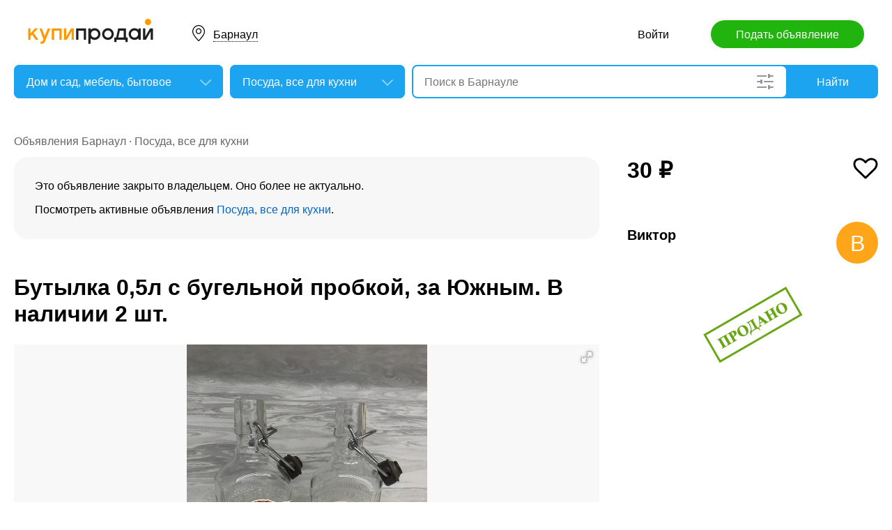

--- FILE ---
content_type: text/html; charset=utf-8
request_url: https://barnaul.kupiprodai.ru/vashdom/barnaul_posuda_butylka_05l_s_bugelnoy_probkoy_za_yuzhnym_v_nalichii_8_shtuk_7366734
body_size: 6733
content:
<!DOCTYPE html>
<html lang="ru">
<head>
	<meta http-equiv="Content-Type" content="text/html; charset=utf-8">
	<title>Бутылка 0,5л с бугельной пробкой, за Южным. В наличии 2 шт. в Барнауле</title>
	<meta name="description" content='Бутылка 0,5л с бугельной пробкой, за Южным.
В наличии 2 шт.
Стоимость одной 30₽.
Без торга.
Самовывоз. Цена: 30 руб. в Барнауле.'>
	<meta name="keywords" content='Бутылка 0,5л с бугельной пробкой, за Южным. В наличии 2 шт., Посуда, все для кухни, Барнаул'>
	<meta property="og:title" content="Бутылка 0,5л с бугельной пробкой, за Южным. В наличии 2 шт.">
	<meta property="og:type" content="website">
	<meta property="og:url" content="https://barnaul.kupiprodai.ru/vashdom/barnaul_posuda_butylka_05l_s_bugelnoy_probkoy_za_yuzhnym_v_nalichii_2_sht_7366734">
	<meta property="og:site_name" content="KupiProdai">
	<meta property="og:description" content="Бутылка 0,5л с бугельной пробкой, за Южным. В наличии 2 шт. Стоимость одной 30₽. Без торга. Самовывоз.">
			<meta property="og:image" content="https://img01.kupiprodai.ru/112022/1668243968873.jpeg">
																																																											<link rel="preconnect" href="//mc.yandex.ru">
	<link rel="stylesheet" href="https://kupiprodai.ru/styles/style_new.css?20012026" type="text/css">
	<link rel="stylesheet" href="https://kupiprodai.ru/styles/fotorama.css?20012026" type="text/css">
	<link rel="stylesheet" href="https://kupiprodai.ru/styles/jquery.modal.css?20012026" type="text/css">
	<link rel="stylesheet" href="https://kupiprodai.ru/styles/jquery-ui.min.css" type="text/css">
	<link rel="icon" href="https://barnaul.kupiprodai.ru/favicon-120x120.png" sizes="120x120" type="image/png">
	<link rel="icon" href="https://barnaul.kupiprodai.ru/favicon-32x32.png" sizes="32x32" type="image/png">
	<link rel="shortcut icon" href="https://barnaul.kupiprodai.ru/favicon.ico" type="image/x-icon">
	<link rel="yandex-tableau-widget" href="https://barnaul.kupiprodai.ru/yandex-tableau-manifest.json">
		<script src="https://kupiprodai.ru/js/jquery-1.8.2.min.js"></script>
	<script src="https://kupiprodai.ru/js/jquery-ui.min.js"></script>
	<script src="https://kupiprodai.ru/js/fotorama.js?20012026"></script>
	<script src="https://kupiprodai.ru/js/params_data.js?20012026"></script>
	<script src="https://kupiprodai.ru/js/params_core.js?20012026"></script>
		<script src="https://kupiprodai.ru/js/jquery.scrollTo.min.js?20012026"></script>
	<script src="https://kupiprodai.ru/js/jquery.ifixpng.js?20012026"></script>
	<script async src="https://kupiprodai.ru/js/favorite.js?20012026"></script>
	<script async src="https://kupiprodai.ru/js/jquery.cookie.js?20012026"></script>
	<script async src="https://kupiprodai.ru/js/shareSocial.js?20012026"></script>
	<script src="https://kupiprodai.ru/js/jquery.webui-popover.js?20012026"></script>
	<script src="https://kupiprodai.ru/js/similar_msgs.js?20012026"></script>
</head>
<body>
	<script>
	is_no_change_params = true;
	$(function() {
		vip_site = "https://vip.kupiprodai.ru";
		site = "https://kupiprodai.ru";
		favorite_image_on = "https://kupiprodai.ru/images/pc/heart_on.svg";
		favorite_image_off = "https://kupiprodai.ru/images/pc/heart_off.svg";
		img_add_like = "https://kupiprodai.ru/images/flag_off.svg";
		img_remove_like = "https://kupiprodai.ru/images/flag_on.svg";
		like_help_link = "https://kupiprodai.ru/more/free/likehelp/";
		add_like_text = "Разместить здесь";
		remove_like_text = "Размещено";
		razdely = 27;
		autoopened = razdely == 9 ? true: false;
		is_msg_info = true;
		scrolltomap = true;
		coords = [53.348053,83.779877];
		var rating;
		bbs_id = 7366734;
		var back_cit = -1;
		var back_edit = 0;
		if (back_cit >= 0) $("[cit = "+back_cit+"][edit = "+back_edit+"]").first().click();
					$("#bbslike").html("<img alt='' src='"+img_add_like+"'>");
			$("#bbslike_text").html(add_like_text);
				$.ajaxSetup({
			xhrFields: {
				withCredentials: true
			}
		});
		$( ".spam_msg" ).click(function() {
			bbs_id = $(this).attr('data-bbs_id');
			$.getScripts(['https://kupiprodai.ru/js/jquery.modal.min.js']).done(function () {
				$.get("/spam.php?action=getform", { 'form': 'spam_msg_form'},
					function(ret){
						if (ret.status == 0) {
							if (ret.data != '') alert(ret.data);
						}
						else {
							$("#msg_spam_form").html(ret.data.res);
							$('#msg_spam_form').modal({
								showClose: false
							});
							$.getScripts(['https://kupiprodai.ru/js/spam_msg.js?20012026']);
						}
					},
				'json');
			});
		});

		$( ".user_feedback" ).click(function() {
			var uf_bbs_id = $(this).data('bbs_id');
			$.getScripts(['https://kupiprodai.ru/js/jquery.modal.min.js']).done(function () {
				$.get("https://vip.kupiprodai.ru/api/getuserfeedbackform/?bbs_id="+uf_bbs_id, {},
						function(ret){
							if (ret.status == 0) {
								if (ret.data != '') alert(ret.data);
							}
							else {
								$("#user_feedback_form").html(ret.data.res);
								$('#user_feedback_form').modal({
									showClose: false
								});
								$.getScripts(['https://kupiprodai.ru/js/user_feedback.js?20012026']);
							}
						},
						'json');
			});
			return false;
		});
	});
	</script>

	<header>
		<div class="content_center relative box-sizing">
			<div class="top">
	<a href="https://kupiprodai.ru/"><img class="logo" src="https://kupiprodai.ru/images/pc/logo.svg" width="180" height="36" alt="КупиПродай" title="КупиПродай"></a>
	<div class="region"><a id="cityhref" href="#">Барнаул</a></div>
	<a class="add box-sizing" href="https://kupiprodai.ru/login/">Подать объявление</a>
	<div class="menu">
				<a class="menu_link" href="https://kupiprodai.ru/login/">Войти </a>
						
	</div>
</div>

			<script>
var new_design = true;
$(function() {
	$.ajaxSetup({
		xhrFields: { withCredentials: true }
	});
	$("#searchword").autocomplete({
		source: "https://vip.kupiprodai.ru/api/getsearchhints/?params="+ btoa($("input[name='cityid']").val()+':'+$("#metro_id").val()+':'+$("input[name='personal']").val()+':'+$("input[name='search_price_from']").val()+':'+$("input[name='search_price_to']").val()),
		minLength: 0,
		select: function( event, ui ) {
			if (ui.item.sUrl != '') location.href = ui.item.sUrl;
			else $("#searchword").val(ui.item.sLabel);
			return false;
		}
	}).autocomplete( "instance" )._renderItem = function( ul, item ) {
		var text = "<div>" + item.sLabel;
		if (item.mLabel != '') text += "<span>" + item.mLabel + "</span>";
		text += '</div>';
		return $( "<li>" )
			.append( text )
			.appendTo( ul );
	};
	$("#searchword").click(function() {
		if ($(this).val().length == 0) {
			$(this).autocomplete("search");
		}
	});

	$("#cityhref").click(function() {
		$(".region_block").show();
		if ($("#citysel").val().length == 0) {
			$("#citysel").autocomplete("search");
		}
		return false;
	});

	$("#citysel").autocomplete({
		source: "/getcitys.php?links=1&new=1",
		minLength: 0,
		search: function(event, ui) {
			$('#citys-output ul').empty();
		}
	}).autocomplete( "instance" )._renderItem = function(ul, item) {
		return $('<li>')
				.data('item.autocomplete', item)
				.append(item.value.replace("(", "<br> <span>").replace(")", "</span>"))
				.appendTo($('#citys-output ul'));
	};
	$("#citysel").click(function() {
		$(this).val("");
		if ($(this).val().length == 0) {
			$(this).autocomplete("search");
		}
	});

	$('#citysel_close').click(function () {
		$('#citys-output ul').empty();
		$(".region_block").hide();

		return false;
	});

	var spodrazdely = [];
	$.getJSON("https://vip.kupiprodai.ru/api/getpodrazdely/", function(data) { spodrazdely = data; });
	$('#razdel_id_choose').on('change', function() {
		var razdel_id = this.value;
		$("#cat_id").empty();
		if (razdel_id != -1) {
			var text = "Выберите подкатегорию";
			var o = new Option(text, razdel_id + '_' + 0);
			$(o).html(text);
			$("#cat_id").append(o);
			$.each(spodrazdely[this.value], function (i, item) {
				var o = new Option(item.name, razdel_id + '_' + item.id);
				$(o).html(item.name);
				$("#cat_id").append(o);
			});
			$("#cat_id").change();
			$("#cat_id_block").show();
		} else {
			$("#cat_id_block").hide();
			$("#params").hide();
		}
	});

	
	$('#params').on('change', 'select,input:text', function() {
		$('#searchformconfirm').show();
	});
});
</script>

<form method="post" action="https://kupiprodai.ru/search/" id="searchform">
	<div class="hideit region_block" id="citys-output">
		<input class="input margin_bottom_15 box-sizing ui-autocomplete-input" id="citysel" type="text" name="city" placeholder="Регион или город" value="" autocomplete="off">
		<a class="modal_block_close" id="citysel_close" href="#"></a>
		<ul class="citysel-ul"></ul>
	</div>
	<div class="search">
		<div class="search_select">
			<select class="select" name="razdel_id_choose" id="razdel_id_choose">
				<option data-id="-1" value="-1" >Во всех категориях</option>
									<option value="1" >Транспорт</option>
									<option value="9" >Недвижимость</option>
									<option value="16" >Личные вещи</option>
									<option value="19" >Электроника, техника</option>
									<option value="27" selected>Дом и сад, мебель, бытовое</option>
									<option value="31" >Текстиль</option>
									<option value="42" >Животные</option>
									<option value="51" >Услуги и предложения</option>
									<option value="59" >Работа</option>
									<option value="75" >Хобби, Отдых, Спорт</option>
									<option value="331" >Оборудование</option>
									<option value="342" >Сырье</option>
									<option value="351" >Строительные товары и услуги</option>
									<option value="359" >Продукты питания</option>
							</select>
		</div>
		<div class="search_select " id="cat_id_block">
			<select class="select" name="cat_id" id="cat_id">
																																																																		<option value="27_0">Выберите подкатегорию</option>
															<option  value="27_15">Мебель</option>
															<option  value="27_125">Интерьер</option>
															<option selected value="27_126">Посуда, все для кухни</option>
															<option  value="27_127">Освещение</option>
															<option  value="27_128">Бытовая химия</option>
															<option  value="27_129">Сад и огород</option>
																																																																																																																												</select>
		</div>
		<div class="search_form">
			<input class="searching box-sizing" placeholder="Поиск в Барнауле" id="searchword" type="text" size="25" name="searching" value="" autocomplete="off">
									<div class="search_settings">
				<input class="search_params_show" type="button" onclick="if ($(this).hasClass('search_params_show')) {$('#params').show();$(this).removeClass('search_params_show').addClass('search_params_show_on')} else {$('#params').hide();$(this).addClass('search_params_show').removeClass('search_params_show_on')}" value="">
			</div>
					</div>
		<div class="search_button">
			<input type="hidden" id="cityid" name="cityid" value="321">
			<input type="hidden" name="personal" value="-1">
			<input type="submit" id="searchSub" value="Найти">
		</div>
	</div>

	<fieldset class="search_params font_size_0 box-sizing" id="params" style="display: none;">
		<span class="title26 block margin_bottom_20">Параметры поиска</span>
														<select class="select search_params_standart" id="param_data92" data-param="92" name="paramdata[92]">
						<option value="">Вид товара</option>
																					<option  value="1945">Посуда</option>
																												<option  value="1946">Товары для кухни</option>
																		</select>
											
				<div class="metro inline_block" style="display: none;" id="metrodiv">
			<select class="select search_params_standart" id="metro_id" name="metro_id"></select>
		</div>
		<div id="searchformconfirm" class="hideit">
			<input type="button" value="Применить параметры" onclick="$('#searchSub').click();">
		</div>
	</fieldset>
</form>
		</div>
	</header>

	<main>
		<div class="content_center content_columns_360 box-sizing">
			<div class="content_left">
				<div class="nav margin_bottom_10">
					<a href="https://barnaul.kupiprodai.ru/barnaul_all/" title="Доска бесплатных объявлений - Барнаул">Объявления Барнаул</a> &middot; <a href="https://barnaul.kupiprodai.ru/vashdom/barnaul_posuda/" title="Посуда, все для кухни" >Посуда, все для кухни</a>				</div>
					
															<div class="grey_block margin_bottom_50">
					<p class="margin_bottom_10">Это объявление закрыто владельцем. Оно более не актуально.</p>
					Посмотреть активные объявления <a class="a_blue" title="Посуда, все для кухни" href="https://barnaul.kupiprodai.ru/vashdom/barnaul_posuda/">Посуда, все для кухни</a>.
				</div>
											
				<div class="margin_bottom_100">
					<h1 class="msg_title margin_bottom_25">Бутылка 0,5л с бугельной пробкой, за Южным. В наличии 2 шт.</h1>

					
					<div id="sendmail_content"></div>
					
					<div class="msg_photo margin_bottom_40 msg_photo_v3 ">
											<div class="center_text fotorama fotorama-numbers-hide" data-allowfullscreen="true" data-height="460" data-width="100%" data-fit="contain" data-nav="thumbs" data-thumbwidth="112" data-thumbheight="80">
															<div style="display: none;" data-img="https://img01.kupiprodai.ru/112022/1668243968873.jpeg">1/1</div>
																																																																																																																																																																																																</div>
										</div>

										
					<div class="msg_text margin_bottom_45">
						<span class="title26 block margin_bottom_20">Описание</span>					
						<p>Бутылка 0,5л с бугельной пробкой, за Южным.<br />
В наличии 2 шт.<br />
Стоимость одной 30₽.<br />
Без торга.<br />
Самовывоз.</p>
					</div>		
	
					<div class="msg_address margin_bottom_45">
						<span class="title26 block margin_bottom_20">Адрес</span>
						<p class="inline_block">Барнаул</p> <input class="button_text" type="button" data-msg_id="7366734" value="показать на карте" id="yandex_map_toggle" onclick="$.getScripts(['//api-maps.yandex.ru/2.1/?lang=ru_RU', 'https://kupiprodai.ru/js/yandex_map.js?20012026']); return false;">
						<div class="msg_map_block margin_top_20" id="yandex_map"></div>					
					</div>

					<div class="msg_social margin_bottom_50">
						<span class="title26 block margin_bottom_20">Поделиться</span>
						<div class="font_size_0">
							<a class="vk" href="#" onclick="Share.vkontakte('https://barnaul.kupiprodai.ru/vashdom/barnaul_posuda_butylka_05l_s_bugelnoy_probkoy_za_yuzhnym_v_nalichii_2_sht_7366734','%D0%91%D1%83%D1%82%D1%8B%D0%BB%D0%BA%D0%B0+0%2C5%D0%BB+%D1%81+%D0%B1%D1%83%D0%B3%D0%B5%D0%BB%D1%8C%D0%BD%D0%BE%D0%B9+%D0%BF%D1%80%D0%BE%D0%B1%D0%BA%D0%BE%D0%B9%2C+%D0%B7%D0%B0+%D0%AE%D0%B6%D0%BD%D1%8B%D0%BC.+%D0%92+%D0%BD%D0%B0%D0%BB%D0%B8%D1%87%D0%B8%D0%B8+2+%D1%88%D1%82.','https://img02.kupiprodai.ru/112022/1668243968873.jpeg','%D0%91%D1%83%D1%82%D1%8B%D0%BB%D0%BA%D0%B0+0%2C5%D0%BB+%D1%81+%D0%B1%D1%83%D0%B3%D0%B5%D0%BB%D1%8C%D0%BD%D0%BE%D0%B9+%D0%BF%D1%80%D0%BE%D0%B1%D0%BA%D0%BE%D0%B9%2C+%D0%B7%D0%B0+%D0%AE%D0%B6%D0%BD%D1%8B%D0%BC.%0D%0A%D0%92+%D0%BD%D0%B0%D0%BB%D0%B8%D1%87%D0%B8%D0%B8+2+%D1%88%D1%82.%0D%0A%D0%A1%D1%82%D0%BE%D0%B8%D0%BC%D0%BE%D1%81%D1%82%D1%8C+%D0%BE%D0%B4%D0%BD%D0%BE%D0%B9+30%E2%82%BD.%0D%0A%D0%91%D0%B5%D0%B7+%D1%82%D0%BE%D1%80%D0%B3%D0%B0.%0D%0A%D0%A1%D0%B0%D0%BC%D0%BE%D0%B2%D1%8B%D0%B2%D0%BE%D0%B7.','1680807'); return false;"></a>
							<!--<a class="facebook" href="#" onclick="Share.facebook('https://barnaul.kupiprodai.ru/vashdom/barnaul_posuda_butylka_05l_s_bugelnoy_probkoy_za_yuzhnym_v_nalichii_2_sht_7366734','%D0%91%D1%83%D1%82%D1%8B%D0%BB%D0%BA%D0%B0+0%2C5%D0%BB+%D1%81+%D0%B1%D1%83%D0%B3%D0%B5%D0%BB%D1%8C%D0%BD%D0%BE%D0%B9+%D0%BF%D1%80%D0%BE%D0%B1%D0%BA%D0%BE%D0%B9%2C+%D0%B7%D0%B0+%D0%AE%D0%B6%D0%BD%D1%8B%D0%BC.+%D0%92+%D0%BD%D0%B0%D0%BB%D0%B8%D1%87%D0%B8%D0%B8+2+%D1%88%D1%82.','https://img02.kupiprodai.ru/112022/1668243968873.jpeg','%D0%91%D1%83%D1%82%D1%8B%D0%BB%D0%BA%D0%B0+0%2C5%D0%BB+%D1%81+%D0%B1%D1%83%D0%B3%D0%B5%D0%BB%D1%8C%D0%BD%D0%BE%D0%B9+%D0%BF%D1%80%D0%BE%D0%B1%D0%BA%D0%BE%D0%B9%2C+%D0%B7%D0%B0+%D0%AE%D0%B6%D0%BD%D1%8B%D0%BC.%0D%0A%D0%92+%D0%BD%D0%B0%D0%BB%D0%B8%D1%87%D0%B8%D0%B8+2+%D1%88%D1%82.%0D%0A%D0%A1%D1%82%D0%BE%D0%B8%D0%BC%D0%BE%D1%81%D1%82%D1%8C+%D0%BE%D0%B4%D0%BD%D0%BE%D0%B9+30%E2%82%BD.%0D%0A%D0%91%D0%B5%D0%B7+%D1%82%D0%BE%D1%80%D0%B3%D0%B0.%0D%0A%D0%A1%D0%B0%D0%BC%D0%BE%D0%B2%D1%8B%D0%B2%D0%BE%D0%B7.','1680807'); return false;"></a>
							<a class="twitter" href="#" onclick="Share.twitter('https://barnaul.kupiprodai.ru/vashdom/barnaul_posuda_butylka_05l_s_bugelnoy_probkoy_za_yuzhnym_v_nalichii_2_sht_7366734','%D0%91%D1%83%D1%82%D1%8B%D0%BB%D0%BA%D0%B0+0%2C5%D0%BB+%D1%81+%D0%B1%D1%83%D0%B3%D0%B5%D0%BB%D1%8C%D0%BD%D0%BE%D0%B9+%D0%BF%D1%80%D0%BE%D0%B1%D0%BA%D0%BE%D0%B9%2C+%D0%B7%D0%B0+%D0%AE%D0%B6%D0%BD%D1%8B%D0%BC.+%D0%92+%D0%BD%D0%B0%D0%BB%D0%B8%D1%87%D0%B8%D0%B8+2+%D1%88%D1%82.','1680807'); return false;"></a>-->
							<a class="ok" href="#" onclick="Share.odnoklassniki('https://barnaul.kupiprodai.ru/vashdom/barnaul_posuda_butylka_05l_s_bugelnoy_probkoy_za_yuzhnym_v_nalichii_2_sht_7366734','%D0%91%D1%83%D1%82%D1%8B%D0%BB%D0%BA%D0%B0+0%2C5%D0%BB+%D1%81+%D0%B1%D1%83%D0%B3%D0%B5%D0%BB%D1%8C%D0%BD%D0%BE%D0%B9+%D0%BF%D1%80%D0%BE%D0%B1%D0%BA%D0%BE%D0%B9%2C+%D0%B7%D0%B0+%D0%AE%D0%B6%D0%BD%D1%8B%D0%BC.+%D0%92+%D0%BD%D0%B0%D0%BB%D0%B8%D1%87%D0%B8%D0%B8+2+%D1%88%D1%82.','https://img02.kupiprodai.ru/112022/1668243968873.jpeg','1680807'); return false;"></a>
						</div>
					</div>

					<div class="msg_footer relative margin_bottom_50">
						<div class="msg_data">
							<div class="msg_data_info">
								№ 7366734, Размещено
																15
								августа
															</div>
							<div class="msg_data_view"><img src="https://kupiprodai.ru/images/pc/eye_icon.svg" width="22" height="14" alt="" title="">854 </div>
									
						</div>
	
						<div class="msg_menu">
							<span class="msg_menu_more"><a class="link_more_new" id="link_more_new" href="#">Ещё</a></span>
							<span class="msg_menu_up"><a href="https://vip.kupiprodai.ru/upmsg/7366734/">Поднять</a></span>
							<div class="favorite">
								<div data-bbs_id="7366734" class="favorite_popover"></div>
																<a class="favorite_add" title="Добавить в избранное" href="#" data-bbs_id="7366734"><img src="https://kupiprodai.ru/images/pc/heart_off.svg" width="18" height="16" alt=""> Избранное</a>
															</div>
						</div>

						<div class="msg_menu_block" id="menu-link-more-new" style="display: none; position: initial !important;">
							<ul class="dropdown-menu">
								<li><span class="msg_menu_send"><a href="https://vip.kupiprodai.ru/place/7366734/">Разослать</a></span></li>
								<li><span class="msg_menu_edit"><a href="https://vip.kupiprodai.ru/editmsg/7366734/">Редактировать</a></span></li>
								<li>
																		<span class="msg_menu_spam"><input type="button" class="spam_msg" data-bbs_id="7366734" value="Жалоба"></span>
																	</li>
							</ul>
						</div>
					</div>

					<a class="show_more block box-sizing" href="https://kupiprodai.ru/next/?back=L3Zhc2hkb20vcG9zdWRhLz8maWQ9NzM2NjczNA==">Смотреть следующее объявление</a>	
				</div>

				
				<div class="margin_bottom_50">
					<span class="title26 block margin_bottom_30">Похожие объявления <a class="title_link_all box-sizing" href="https://kupiprodai.ru/login/">Добавить похожее</a></span>
	
					<div class="gallery similar_msgs margin_bottom_15">
					</div>
							
					<a class="show_more block margin_bottom_50 box-sizing hideit" id="similar_msgs_more" href="#">Показать ещё</a>
				</div>
						</div>

			<div class="content_right">
				<div class="msg_price">
										<span>30 &#8381;</span>
						
										<div class="favorite">
												<a class="favorite_add" title="Добавить в избранное" href="#" data-bbs_id="7366734"><img src="https://kupiprodai.ru/images/pc/heart_off.svg" width="36" height="31" alt=""></a>
											</div>			
										
												</div>

		
				<div class="msg_info margin_top_50 margin_bottom_50">
					<div class="msg_user margin_bottom_20">
						<div class="msg_avatar" ><span>В</span></div>
						<p class="box-sizing">
							<span class="msg_name">Виктор</span><br>
													</p>
					</div>

											
									<div class="center_text"><img src="https://kupiprodai.ru/images/msg_sold.png" width="168" height="135" title="" alt=""></div>
								</div>	

				<div class="box-sizing">
					
					<!-- Yandex.RTB R-A-136546-1 -->
					<div id="yandex_rtb_R-A-136546-1"></div>
					<script type="text/javascript">
						(function(w, d, n, s, t) {
							w[n] = w[n] || [];
							w[n].push(function() {
								Ya.Context.AdvManager.render({
									blockId: "R-A-136546-1",
									renderTo: "yandex_rtb_R-A-136546-1",
									async: true
								});
							});
							t = d.getElementsByTagName("script")[0];
							s = d.createElement("script");
							s.type = "text/javascript";
							s.src = "//an.yandex.ru/system/context.js";
							s.async = true;
							t.parentNode.insertBefore(s, t);
						})(this, this.document, "yandexContextAsyncCallbacks");
					</script>
					
				</div>
			</div>			

		</div>
	</main>

	<div id="msg_spam_form"></div>
	<div id="user_feedback_form"></div>
	
	<footer>
	<div class="content_center box-sizing">
		<div class="footer_menu">
            <a href="https://barnaul.kupiprodai.ru/barnaul_all/">Доска объявлений Барнаул</a>
			<a href="https://kupiprodai.ru/login/">Подать объявление</a>
			<a href="https://kupiprodai.ru/login/">Личный кабинет</a>
			<a href="https://kupiprodai.ru/all">Все сервисы</a>
			<a href="https://barnaul.kupiprodai.ru/shops/barnaul">Магазины</a>
			<a href="https://vip.kupiprodai.ru/info/terms/">Правила</a>
			<a href="https://barnaul.kupiprodai.ru/contact/">Контакты</a>
			<a href="https://barnaul.kupiprodai.ru/mobile/1/">Мобильная версия</a>
        </div>
		<div class="footer_info">
			Сайт бесплатных объявлений Барнаул © КупиПродай. Помогает купить или продать! <a href="https://vip.kupiprodai.ru/info/terms/">Пользовательское соглашение</a>.<br>
			8 (800) 550-95-80 (отдел по работе с клиентами, с 10:00 до 19:00), <a href="https://barnaul.kupiprodai.ru/contact/">обратиться в поддержку</a>.
		</div>
		<div class="footer_app font_size_0">
			<a target="_blank" href="https://play.google.com/store/apps/details?id=ru.kupiprodai.androidmobile"><img src="https://kupiprodai.ru/images/pc/google_play_badge.svg" width="120" height="40" alt="Google Play Маркет" title="Google Play Маркет"></a>
			<a target="_blank" href="https://itunes.apple.com/ru/app/id1370428314"><img src="https://kupiprodai.ru/images/pc/app_store_badge.svg" width="120" height="40" alt="App Store" title="App Store"></a>
		</div>
	</div>
</footer>


<script type="text/javascript" >
   (function(m,e,t,r,i,k,a){m[i]=m[i]||function(){(m[i].a=m[i].a||[]).push(arguments)};
   m[i].l=1*new Date();k=e.createElement(t),a=e.getElementsByTagName(t)[0],k.async=1,k.src=r,a.parentNode.insertBefore(k,a)})
   (window, document, "script", "https://mc.yandex.ru/metrika/tag.js", "ym");

   ym(24267385, "init", {
        clickmap:true,
        trackLinks:true,
        accurateTrackBounce:true
   });
</script>
<noscript><div><img src="https://mc.yandex.ru/watch/24267385" style="position:absolute; left:-9999px;" alt="" /></div></noscript>




	<div id="dialog-site-enabled" title="Указать сайт"></div>
	<div id="dialog-site-request" title="Перейти на сайт"></div>
	<div id="dialog-site-request-code-not-full" title="На сайте код не полный"></div>
	<div id="dialog-site-create" title="Вам подарок - сайт?"></div>
	<link rel="stylesheet" href="https://kupiprodai.ru/styles/jquery.webui-popover.css?20012026" type="text/css">
	<script src="https://kupiprodai.ru/js/intersection-observe.polyfill.js?20012026"></script>
	<script src="https://kupiprodai.ru/js/lazyLoad.js?20012026"></script>
	<script src="https://kupiprodai.ru/js/msg_info_pk.js?2001202611234"></script>
				<script>
	$(function() {
		
		$('.favorite_popover').webuiPopover({title: " ", content:"Добавлено в <a href='"+site+"/favorite/'>избранное</a>", autoHide:3000, trigger:'manual'});
		
		getSimilarMsgs();
	});
	</script>
</body>
</html>

--- FILE ---
content_type: application/javascript; charset=utf-8
request_url: https://kupiprodai.ru/js/lazyLoad.js?20012026
body_size: 365
content:
let lazy_options = {
    root: null,
    rootMargin: '220px',
    threshold: 0
}

document.addEventListener("DOMContentLoaded", function() {
    initLazyLoad();
});

function initLazyLoad() {
    var lazyImages = [].slice.call(document.querySelectorAll("img.lazy"));
    var lazyDivs = [].slice.call(document.querySelectorAll("div.lazy"));
    var lazyA = [].slice.call(document.querySelectorAll("a.lazy"));

    if ("IntersectionObserver" in window) {
        let lazyImageObserver = new IntersectionObserver(function(entries, observer) {
            entries.forEach(function(entry) {
                if (entry.isIntersecting) {
                    let lazyTarget = entry.target;
                    if (lazyTarget.tagName == 'IMG') lazyTarget.src = lazyTarget.dataset.src;
                    else lazyTarget.style.backgroundImage = "url("+lazyTarget.dataset.src+")";
                    lazyTarget.classList.remove("lazy");
                    lazyImageObserver.unobserve(lazyTarget);
                }
            });
        }, lazy_options);

        lazyImages.forEach(function(lazyImage) {
            lazyImageObserver.observe(lazyImage);
        });
        lazyDivs.forEach(function(lazyDiv) {
            lazyImageObserver.observe(lazyDiv);
        });
        lazyA.forEach(function(lazyA) {
            lazyImageObserver.observe(lazyA);
        });
    }
}

--- FILE ---
content_type: application/javascript; charset=utf-8
request_url: https://vip.kupiprodai.ru/api/getsimilarmsgs/?id=7366734&offset=0
body_size: 2105
content:
{"status":1,"data":{"msgs":"<div class=\"gallery_item\">\n\t\t<a class=\"gallery_photo block lazy\" href=\"https:\/\/barnaul.kupiprodai.ru\/vashdom\/barnaul_posuda_mangal_iz_zharostoykogo_lista_3_mm__na_podstavke_prodazha_v_barnaule_266528\" data-src=\"https:\/\/img02.kupiprodai.ru\/022016\/1769246247242.jpeg\" title=\"\u041c\u0430\u043d\u0433\u0430\u043b \u0438\u0437 \u0436\u0430\u0440\u043e\u0441\u0442\u043e\u0439\u043a\u043e\u0433\u043e \u043b\u0438\u0441\u0442\u0430 3 \u043c\u043c  \u043d\u0430 \u043f\u043e\u0434\u0441\u0442\u0430\u0432\u043a\u0435 \u043f\u0440\u043e\u0434\u0430\u0436\u0430 \u0432 \u0411\u0430\u0440\u043d\u0430\u0443\u043b\u0435\" style=\"background-image: url(https:\/\/kupiprodai.ru\/images\/0.gif);\"><\/a>\n\t\t<div class=\"gallery_info box-sizing\" title=\"\u041c\u0430\u043d\u0433\u0430\u043b \u0438\u0437 \u0436\u0430\u0440\u043e\u0441\u0442\u043e\u0439\u043a\u043e\u0433\u043e \u043b\u0438\u0441\u0442\u0430 3 \u043c\u043c  \u043d\u0430 \u043f\u043e\u0434\u0441\u0442\u0430\u0432\u043a\u0435 \u043f\u0440\u043e\u0434\u0430\u0436\u0430 \u0432 \u0411\u0430\u0440\u043d\u0430\u0443\u043b\u0435\">\n\t\t<span class=\"gallery_noprice\">\u041d\u0435\u0442 \u0446\u0435\u043d\u044b<\/span>\t\t<a class=\"gallery_title\" href=\"https:\/\/barnaul.kupiprodai.ru\/vashdom\/barnaul_posuda_mangal_iz_zharostoykogo_lista_3_mm__na_podstavke_prodazha_v_barnaule_266528\">\u041c\u0430\u043d\u0433\u0430\u043b \u0438\u0437 \u0436\u0430\u0440\u043e\u0441\u0442\u043e\u0439\u043a\u043e\u0433\u043e \u043b\u0438\u0441\u0442\u0430 3 \u043c\u043c  \u043d\u0430 \u043f\u043e\u0434\u0441\u0442\u0430\u0432\u043a\u0435 \u043f\u0440\u043e\u0434\u0430\u0436\u0430 \u0432 \u0411\u0430\u0440\u043d\u0430\u0443\u043b\u0435<\/a>\n\t\t<span class=\"gallery_data\">\n\t\t\t\t\t\t6\n\t\t\t\u043d\u043e\u044f\u0431\u0440\u044f\n\t\t\t\t\t<\/span>\n\t<\/div>\n<\/div>\n\n\n\n\n<!-- backup\n\n<li class=\"box-sizing\">\n    \t<a class=\"gallery_photo block width100 lazy\" href=\"https:\/\/barnaul.kupiprodai.ru\/vashdom\/barnaul_posuda_mangal_iz_zharostoykogo_lista_3_mm__na_podstavke_prodazha_v_barnaule_266528\" data-src=\"https:\/\/img02.kupiprodai.ru\/022016\/1769246247242.jpeg\" title=\"\u041c\u0430\u043d\u0433\u0430\u043b \u0438\u0437 \u0436\u0430\u0440\u043e\u0441\u0442\u043e\u0439\u043a\u043e\u0433\u043e \u043b\u0438\u0441\u0442\u0430 3 \u043c\u043c  \u043d\u0430 \u043f\u043e\u0434\u0441\u0442\u0430\u0432\u043a\u0435 \u043f\u0440\u043e\u0434\u0430\u0436\u0430 \u0432 \u0411\u0430\u0440\u043d\u0430\u0443\u043b\u0435\" style=\"background-image: url(https:\/\/kupiprodai.ru\/images\/0.gif);\"><\/a>\n        <div class=\"gallery_info width100 box-sizing\" title=\"\u041c\u0430\u043d\u0433\u0430\u043b \u0438\u0437 \u0436\u0430\u0440\u043e\u0441\u0442\u043e\u0439\u043a\u043e\u0433\u043e \u043b\u0438\u0441\u0442\u0430 3 \u043c\u043c  \u043d\u0430 \u043f\u043e\u0434\u0441\u0442\u0430\u0432\u043a\u0435 \u043f\u0440\u043e\u0434\u0430\u0436\u0430 \u0432 \u0411\u0430\u0440\u043d\u0430\u0443\u043b\u0435\">\n        <span class=\"gallery_noprice\">\u041d\u0435\u0442 \u0446\u0435\u043d\u044b<\/span>        <a class=\"gallery_title\" href=\"https:\/\/barnaul.kupiprodai.ru\/vashdom\/barnaul_posuda_mangal_iz_zharostoykogo_lista_3_mm__na_podstavke_prodazha_v_barnaule_266528\">\u041c\u0430\u043d\u0433\u0430\u043b \u0438\u0437 \u0436\u0430\u0440\u043e\u0441\u0442\u043e\u0439\u043a\u043e\u0433\u043e \u043b\u0438\u0441\u0442\u0430 3 \u043c\u043c  \u043d\u0430 \u043f\u043e\u0434\u0441\u0442\u0430\u0432\u043a\u0435 \u043f\u0440\u043e\u0434\u0430\u0436\u0430 \u0432 \u0411\u0430\u0440\u043d\u0430\u0443\u043b\u0435<\/a>\n        <span class=\"gallery_data\">\n                        6\n            \u043d\u043e\u044f\u0431\u0440\u044f\n                    <\/span>\n    <\/div>\n<\/li>\n\n--><div class=\"gallery_item\">\n\t\t<a class=\"gallery_photo block lazy\" href=\"https:\/\/barnaul.kupiprodai.ru\/vashdom\/barnaul_posuda_kazan_na_300_litrov_10123336\" data-src=\"https:\/\/img02.kupiprodai.ru\/102025\/1760249968306.jpg\" title=\"\u041a\u0430\u0437\u0430\u043d \u043d\u0430 300 \u043b\u0438\u0442\u0440\u043e\u0432\" style=\"background-image: url(https:\/\/kupiprodai.ru\/images\/0.gif);\"><\/a>\n\t\t<div class=\"gallery_info box-sizing\" title=\"\u041a\u0430\u0437\u0430\u043d \u043d\u0430 300 \u043b\u0438\u0442\u0440\u043e\u0432\">\n\t\t<span class=\"gallery_price\">99 000 &#8381;<\/span>\t\t<a class=\"gallery_title\" href=\"https:\/\/barnaul.kupiprodai.ru\/vashdom\/barnaul_posuda_kazan_na_300_litrov_10123336\">\u041a\u0430\u0437\u0430\u043d \u043d\u0430 300 \u043b\u0438\u0442\u0440\u043e\u0432<\/a>\n\t\t<span class=\"gallery_data\">\n\t\t\t\t\t\t\u0412\u0447\u0435\u0440\u0430,\n\t\t\t15:17\n\t\t\t\t\t<\/span>\n\t<\/div>\n<\/div>\n\n\n\n\n<!-- backup\n\n<li class=\"box-sizing\">\n    \t<a class=\"gallery_photo block width100 lazy\" href=\"https:\/\/barnaul.kupiprodai.ru\/vashdom\/barnaul_posuda_kazan_na_300_litrov_10123336\" data-src=\"https:\/\/img02.kupiprodai.ru\/102025\/1760249968306.jpg\" title=\"\u041a\u0430\u0437\u0430\u043d \u043d\u0430 300 \u043b\u0438\u0442\u0440\u043e\u0432\" style=\"background-image: url(https:\/\/kupiprodai.ru\/images\/0.gif);\"><\/a>\n        <div class=\"gallery_info width100 box-sizing\" title=\"\u041a\u0430\u0437\u0430\u043d \u043d\u0430 300 \u043b\u0438\u0442\u0440\u043e\u0432\">\n        <span class=\"gallery_price\">99 000 &#8381;<\/span>        <a class=\"gallery_title\" href=\"https:\/\/barnaul.kupiprodai.ru\/vashdom\/barnaul_posuda_kazan_na_300_litrov_10123336\">\u041a\u0430\u0437\u0430\u043d \u043d\u0430 300 \u043b\u0438\u0442\u0440\u043e\u0432<\/a>\n        <span class=\"gallery_data\">\n                        \u0412\u0447\u0435\u0440\u0430,\n            15:17\n                    <\/span>\n    <\/div>\n<\/li>\n\n--><div class=\"gallery_item\">\n\t\t<a class=\"gallery_photo block lazy\" href=\"https:\/\/barnaul.kupiprodai.ru\/vashdom\/barnaul_posuda_stolovyy_nabor_7653910\" data-src=\"https:\/\/img02.kupiprodai.ru\/022023\/1676353901342.jpg\" title=\"\u0441\u0442\u043e\u043b\u043e\u0432\u044b\u0439 \u043d\u0430\u0431\u043e\u0440\" style=\"background-image: url(https:\/\/kupiprodai.ru\/images\/0.gif);\"><\/a>\n\t\t<div class=\"gallery_info box-sizing\" title=\"\u0441\u0442\u043e\u043b\u043e\u0432\u044b\u0439 \u043d\u0430\u0431\u043e\u0440\">\n\t\t<span class=\"gallery_price\">45 000 &#8381;<\/span>\t\t<a class=\"gallery_title\" href=\"https:\/\/barnaul.kupiprodai.ru\/vashdom\/barnaul_posuda_stolovyy_nabor_7653910\">\u0441\u0442\u043e\u043b\u043e\u0432\u044b\u0439 \u043d\u0430\u0431\u043e\u0440<\/a>\n\t\t<span class=\"gallery_data\">\n\t\t\t\t\t\t15\n\t\t\t\u044f\u043d\u0432\u0430\u0440\u044f\n\t\t\t\t\t<\/span>\n\t<\/div>\n<\/div>\n\n\n\n\n<!-- backup\n\n<li class=\"box-sizing gallery_end3\">\n    \t<a class=\"gallery_photo block width100 lazy\" href=\"https:\/\/barnaul.kupiprodai.ru\/vashdom\/barnaul_posuda_stolovyy_nabor_7653910\" data-src=\"https:\/\/img02.kupiprodai.ru\/022023\/1676353901342.jpg\" title=\"\u0441\u0442\u043e\u043b\u043e\u0432\u044b\u0439 \u043d\u0430\u0431\u043e\u0440\" style=\"background-image: url(https:\/\/kupiprodai.ru\/images\/0.gif);\"><\/a>\n        <div class=\"gallery_info width100 box-sizing\" title=\"\u0441\u0442\u043e\u043b\u043e\u0432\u044b\u0439 \u043d\u0430\u0431\u043e\u0440\">\n        <span class=\"gallery_price\">45 000 &#8381;<\/span>        <a class=\"gallery_title\" href=\"https:\/\/barnaul.kupiprodai.ru\/vashdom\/barnaul_posuda_stolovyy_nabor_7653910\">\u0441\u0442\u043e\u043b\u043e\u0432\u044b\u0439 \u043d\u0430\u0431\u043e\u0440<\/a>\n        <span class=\"gallery_data\">\n                        15\n            \u044f\u043d\u0432\u0430\u0440\u044f\n                    <\/span>\n    <\/div>\n<\/li>\n\n--><div class=\"gallery_item\">\n\t\t<a class=\"gallery_photo block lazy\" href=\"https:\/\/barnaul.kupiprodai.ru\/vashdom\/barnaul_posuda_serviz_chaynyy_7653918\" data-src=\"https:\/\/img02.kupiprodai.ru\/022023\/1676354053664.jpg\" title=\"\u0421\u0435\u0440\u0432\u0438\u0437 \u0447\u0430\u0439\u043d\u044b\u0439\" style=\"background-image: url(https:\/\/kupiprodai.ru\/images\/0.gif);\"><\/a>\n\t\t<div class=\"gallery_info box-sizing\" title=\"\u0421\u0435\u0440\u0432\u0438\u0437 \u0447\u0430\u0439\u043d\u044b\u0439\">\n\t\t<span class=\"gallery_price\">25 000 &#8381;<\/span>\t\t<a class=\"gallery_title\" href=\"https:\/\/barnaul.kupiprodai.ru\/vashdom\/barnaul_posuda_serviz_chaynyy_7653918\">\u0421\u0435\u0440\u0432\u0438\u0437 \u0447\u0430\u0439\u043d\u044b\u0439<\/a>\n\t\t<span class=\"gallery_data\">\n\t\t\t\t\t\t15\n\t\t\t\u044f\u043d\u0432\u0430\u0440\u044f\n\t\t\t\t\t<\/span>\n\t<\/div>\n<\/div>\n\n\n\n\n<!-- backup\n\n<li class=\"box-sizing gallery_end4\">\n    \t<a class=\"gallery_photo block width100 lazy\" href=\"https:\/\/barnaul.kupiprodai.ru\/vashdom\/barnaul_posuda_serviz_chaynyy_7653918\" data-src=\"https:\/\/img02.kupiprodai.ru\/022023\/1676354053664.jpg\" title=\"\u0421\u0435\u0440\u0432\u0438\u0437 \u0447\u0430\u0439\u043d\u044b\u0439\" style=\"background-image: url(https:\/\/kupiprodai.ru\/images\/0.gif);\"><\/a>\n        <div class=\"gallery_info width100 box-sizing\" title=\"\u0421\u0435\u0440\u0432\u0438\u0437 \u0447\u0430\u0439\u043d\u044b\u0439\">\n        <span class=\"gallery_price\">25 000 &#8381;<\/span>        <a class=\"gallery_title\" href=\"https:\/\/barnaul.kupiprodai.ru\/vashdom\/barnaul_posuda_serviz_chaynyy_7653918\">\u0421\u0435\u0440\u0432\u0438\u0437 \u0447\u0430\u0439\u043d\u044b\u0439<\/a>\n        <span class=\"gallery_data\">\n                        15\n            \u044f\u043d\u0432\u0430\u0440\u044f\n                    <\/span>\n    <\/div>\n<\/li>\n\n--><div class=\"gallery_item\">\n\t\t<a class=\"gallery_photo block lazy\" href=\"https:\/\/barnaul.kupiprodai.ru\/vashdom\/barnaul_posuda_doska_razdelochnaya_iz_kaprolona_7074773\" data-src=\"https:\/\/img02.kupiprodai.ru\/062022\/1721807755120.jpg\" title=\"\u0414\u043e\u0441\u043a\u0430 \u0440\u0430\u0437\u0434\u0435\u043b\u043e\u0447\u043d\u0430\u044f \u0438\u0437 \u043a\u0430\u043f\u0440\u043e\u043b\u043e\u043d\u0430\" style=\"background-image: url(https:\/\/kupiprodai.ru\/images\/0.gif);\"><\/a>\n\t\t<div class=\"gallery_info box-sizing\" title=\"\u0414\u043e\u0441\u043a\u0430 \u0440\u0430\u0437\u0434\u0435\u043b\u043e\u0447\u043d\u0430\u044f \u0438\u0437 \u043a\u0430\u043f\u0440\u043e\u043b\u043e\u043d\u0430\">\n\t\t<span class=\"gallery_price\">550 &#8381;<\/span>\t\t<a class=\"gallery_title\" href=\"https:\/\/barnaul.kupiprodai.ru\/vashdom\/barnaul_posuda_doska_razdelochnaya_iz_kaprolona_7074773\">\u0414\u043e\u0441\u043a\u0430 \u0440\u0430\u0437\u0434\u0435\u043b\u043e\u0447\u043d\u0430\u044f \u0438\u0437 \u043a\u0430\u043f\u0440\u043e\u043b\u043e\u043d\u0430<\/a>\n\t\t<span class=\"gallery_data\">\n\t\t\t\t\t\t17\n\t\t\t\u0434\u0435\u043a\u0430\u0431\u0440\u044f\n\t\t\t\t\t<\/span>\n\t<\/div>\n<\/div>\n\n\n\n\n<!-- backup\n\n<li class=\"box-sizing\">\n    \t<a class=\"gallery_photo block width100 lazy\" href=\"https:\/\/barnaul.kupiprodai.ru\/vashdom\/barnaul_posuda_doska_razdelochnaya_iz_kaprolona_7074773\" data-src=\"https:\/\/img02.kupiprodai.ru\/062022\/1721807755120.jpg\" title=\"\u0414\u043e\u0441\u043a\u0430 \u0440\u0430\u0437\u0434\u0435\u043b\u043e\u0447\u043d\u0430\u044f \u0438\u0437 \u043a\u0430\u043f\u0440\u043e\u043b\u043e\u043d\u0430\" style=\"background-image: url(https:\/\/kupiprodai.ru\/images\/0.gif);\"><\/a>\n        <div class=\"gallery_info width100 box-sizing\" title=\"\u0414\u043e\u0441\u043a\u0430 \u0440\u0430\u0437\u0434\u0435\u043b\u043e\u0447\u043d\u0430\u044f \u0438\u0437 \u043a\u0430\u043f\u0440\u043e\u043b\u043e\u043d\u0430\">\n        <span class=\"gallery_price\">550 &#8381;<\/span>        <a class=\"gallery_title\" href=\"https:\/\/barnaul.kupiprodai.ru\/vashdom\/barnaul_posuda_doska_razdelochnaya_iz_kaprolona_7074773\">\u0414\u043e\u0441\u043a\u0430 \u0440\u0430\u0437\u0434\u0435\u043b\u043e\u0447\u043d\u0430\u044f \u0438\u0437 \u043a\u0430\u043f\u0440\u043e\u043b\u043e\u043d\u0430<\/a>\n        <span class=\"gallery_data\">\n                        17\n            \u0434\u0435\u043a\u0430\u0431\u0440\u044f\n                    <\/span>\n    <\/div>\n<\/li>\n\n--><div class=\"gallery_item\">\n\t\t<a class=\"gallery_photo block lazy\" href=\"https:\/\/barnaul.kupiprodai.ru\/vashdom\/barnaul_posuda_kofeynyy_serviz_madonna_7653904\" data-src=\"https:\/\/img02.kupiprodai.ru\/022023\/1676353553284.jpg\" title=\"\u043a\u043e\u0444\u0435\u0439\u043d\u044b\u0439 \u0441\u0435\u0440\u0432\u0438\u0437 \u043c\u0430\u0434\u043e\u043d\u043d\u0430\" style=\"background-image: url(https:\/\/kupiprodai.ru\/images\/0.gif);\"><\/a>\n\t\t<div class=\"gallery_info box-sizing\" title=\"\u043a\u043e\u0444\u0435\u0439\u043d\u044b\u0439 \u0441\u0435\u0440\u0432\u0438\u0437 \u043c\u0430\u0434\u043e\u043d\u043d\u0430\">\n\t\t<span class=\"gallery_price\">15 000 &#8381;<\/span>\t\t<a class=\"gallery_title\" href=\"https:\/\/barnaul.kupiprodai.ru\/vashdom\/barnaul_posuda_kofeynyy_serviz_madonna_7653904\">\u043a\u043e\u0444\u0435\u0439\u043d\u044b\u0439 \u0441\u0435\u0440\u0432\u0438\u0437 \u043c\u0430\u0434\u043e\u043d\u043d\u0430<\/a>\n\t\t<span class=\"gallery_data\">\n\t\t\t\t\t\t15\n\t\t\t\u044f\u043d\u0432\u0430\u0440\u044f\n\t\t\t\t\t<\/span>\n\t<\/div>\n<\/div>\n\n\n\n\n<!-- backup\n\n<li class=\"box-sizing gallery_end3\">\n    \t<a class=\"gallery_photo block width100 lazy\" href=\"https:\/\/barnaul.kupiprodai.ru\/vashdom\/barnaul_posuda_kofeynyy_serviz_madonna_7653904\" data-src=\"https:\/\/img02.kupiprodai.ru\/022023\/1676353553284.jpg\" title=\"\u043a\u043e\u0444\u0435\u0439\u043d\u044b\u0439 \u0441\u0435\u0440\u0432\u0438\u0437 \u043c\u0430\u0434\u043e\u043d\u043d\u0430\" style=\"background-image: url(https:\/\/kupiprodai.ru\/images\/0.gif);\"><\/a>\n        <div class=\"gallery_info width100 box-sizing\" title=\"\u043a\u043e\u0444\u0435\u0439\u043d\u044b\u0439 \u0441\u0435\u0440\u0432\u0438\u0437 \u043c\u0430\u0434\u043e\u043d\u043d\u0430\">\n        <span class=\"gallery_price\">15 000 &#8381;<\/span>        <a class=\"gallery_title\" href=\"https:\/\/barnaul.kupiprodai.ru\/vashdom\/barnaul_posuda_kofeynyy_serviz_madonna_7653904\">\u043a\u043e\u0444\u0435\u0439\u043d\u044b\u0439 \u0441\u0435\u0440\u0432\u0438\u0437 \u043c\u0430\u0434\u043e\u043d\u043d\u0430<\/a>\n        <span class=\"gallery_data\">\n                        15\n            \u044f\u043d\u0432\u0430\u0440\u044f\n                    <\/span>\n    <\/div>\n<\/li>\n\n--><div class=\"gallery_item\">\n\t\t<a class=\"gallery_photo block lazy\" href=\"https:\/\/barnaul.kupiprodai.ru\/vashdom\/barnaul_posuda_sokovyzhimalka_mulineks_10195339\" data-src=\"https:\/\/img02.kupiprodai.ru\/112025\/1763880319696.jpg\" title=\"\u0421\u043e\u043a\u043e\u0432\u044b\u0436\u0438\u043c\u0430\u043b\u043a\u0430 \u041c\u0443\u043b\u0438\u043d\u044d\u043a\u0441\" style=\"background-image: url(https:\/\/kupiprodai.ru\/images\/0.gif);\"><\/a>\n\t\t<div class=\"gallery_info box-sizing\" title=\"\u0421\u043e\u043a\u043e\u0432\u044b\u0436\u0438\u043c\u0430\u043b\u043a\u0430 \u041c\u0443\u043b\u0438\u043d\u044d\u043a\u0441\">\n\t\t<span class=\"gallery_price\">3 500 &#8381;<\/span>\t\t<a class=\"gallery_title\" href=\"https:\/\/barnaul.kupiprodai.ru\/vashdom\/barnaul_posuda_sokovyzhimalka_mulineks_10195339\">\u0421\u043e\u043a\u043e\u0432\u044b\u0436\u0438\u043c\u0430\u043b\u043a\u0430 \u041c\u0443\u043b\u0438\u043d\u044d\u043a\u0441<\/a>\n\t\t<span class=\"gallery_data\">\n\t\t\t\t\t\t23\n\t\t\t\u043d\u043e\u044f\u0431\u0440\u044f\n\t\t\t\t\t<\/span>\n\t<\/div>\n<\/div>\n\n\n\n\n<!-- backup\n\n<li class=\"box-sizing\">\n    \t<a class=\"gallery_photo block width100 lazy\" href=\"https:\/\/barnaul.kupiprodai.ru\/vashdom\/barnaul_posuda_sokovyzhimalka_mulineks_10195339\" data-src=\"https:\/\/img02.kupiprodai.ru\/112025\/1763880319696.jpg\" title=\"\u0421\u043e\u043a\u043e\u0432\u044b\u0436\u0438\u043c\u0430\u043b\u043a\u0430 \u041c\u0443\u043b\u0438\u043d\u044d\u043a\u0441\" style=\"background-image: url(https:\/\/kupiprodai.ru\/images\/0.gif);\"><\/a>\n        <div class=\"gallery_info width100 box-sizing\" title=\"\u0421\u043e\u043a\u043e\u0432\u044b\u0436\u0438\u043c\u0430\u043b\u043a\u0430 \u041c\u0443\u043b\u0438\u043d\u044d\u043a\u0441\">\n        <span class=\"gallery_price\">3 500 &#8381;<\/span>        <a class=\"gallery_title\" href=\"https:\/\/barnaul.kupiprodai.ru\/vashdom\/barnaul_posuda_sokovyzhimalka_mulineks_10195339\">\u0421\u043e\u043a\u043e\u0432\u044b\u0436\u0438\u043c\u0430\u043b\u043a\u0430 \u041c\u0443\u043b\u0438\u043d\u044d\u043a\u0441<\/a>\n        <span class=\"gallery_data\">\n                        23\n            \u043d\u043e\u044f\u0431\u0440\u044f\n                    <\/span>\n    <\/div>\n<\/li>\n\n--><div class=\"gallery_item\">\n\t\t<a class=\"gallery_photo block lazy\" href=\"https:\/\/barnaul.kupiprodai.ru\/vashdom\/barnaul_posuda_kuhonnaya_moyka_novaya_10191540\" data-src=\"https:\/\/img02.kupiprodai.ru\/112025\/1763661906632.jpg\" title=\"\u041a\u0443\u0445\u043e\u043d\u043d\u0430\u044f \u043c\u043e\u0439\u043a\u0430. \u041d\u043e\u0432\u0430\u044f\" style=\"background-image: url(https:\/\/kupiprodai.ru\/images\/0.gif);\"><\/a>\n\t\t<div class=\"gallery_info box-sizing\" title=\"\u041a\u0443\u0445\u043e\u043d\u043d\u0430\u044f \u043c\u043e\u0439\u043a\u0430. \u041d\u043e\u0432\u0430\u044f\">\n\t\t<span class=\"gallery_noprice\">\u041d\u0435\u0442 \u0446\u0435\u043d\u044b<\/span>\t\t<a class=\"gallery_title\" href=\"https:\/\/barnaul.kupiprodai.ru\/vashdom\/barnaul_posuda_kuhonnaya_moyka_novaya_10191540\">\u041a\u0443\u0445\u043e\u043d\u043d\u0430\u044f \u043c\u043e\u0439\u043a\u0430. \u041d\u043e\u0432\u0430\u044f<\/a>\n\t\t<span class=\"gallery_data\">\n\t\t\t\t\t\t23\n\t\t\t\u044f\u043d\u0432\u0430\u0440\u044f\n\t\t\t\t\t<\/span>\n\t<\/div>\n<\/div>\n\n\n\n\n<!-- backup\n\n<li class=\"box-sizing gallery_end4\">\n    \t<a class=\"gallery_photo block width100 lazy\" href=\"https:\/\/barnaul.kupiprodai.ru\/vashdom\/barnaul_posuda_kuhonnaya_moyka_novaya_10191540\" data-src=\"https:\/\/img02.kupiprodai.ru\/112025\/1763661906632.jpg\" title=\"\u041a\u0443\u0445\u043e\u043d\u043d\u0430\u044f \u043c\u043e\u0439\u043a\u0430. \u041d\u043e\u0432\u0430\u044f\" style=\"background-image: url(https:\/\/kupiprodai.ru\/images\/0.gif);\"><\/a>\n        <div class=\"gallery_info width100 box-sizing\" title=\"\u041a\u0443\u0445\u043e\u043d\u043d\u0430\u044f \u043c\u043e\u0439\u043a\u0430. \u041d\u043e\u0432\u0430\u044f\">\n        <span class=\"gallery_noprice\">\u041d\u0435\u0442 \u0446\u0435\u043d\u044b<\/span>        <a class=\"gallery_title\" href=\"https:\/\/barnaul.kupiprodai.ru\/vashdom\/barnaul_posuda_kuhonnaya_moyka_novaya_10191540\">\u041a\u0443\u0445\u043e\u043d\u043d\u0430\u044f \u043c\u043e\u0439\u043a\u0430. \u041d\u043e\u0432\u0430\u044f<\/a>\n        <span class=\"gallery_data\">\n                        23\n            \u044f\u043d\u0432\u0430\u0440\u044f\n                    <\/span>\n    <\/div>\n<\/li>\n\n--><div class=\"gallery_item\">\n\t\t<a class=\"gallery_photo block lazy\" href=\"https:\/\/barnaul.kupiprodai.ru\/vashdom\/barnaul_posuda_ugolnyy_gril_SnS_Grills_Kettle_57sm_10154481\" data-src=\"https:\/\/img02.kupiprodai.ru\/102025\/1761887550743.jpg\" title=\"\u0423\u0433\u043e\u043b\u044c\u043d\u044b\u0439 \u0433\u0440\u0438\u043b\u044c SnS Grills Kettle 57\u0441\u043c\" style=\"background-image: url(https:\/\/kupiprodai.ru\/images\/0.gif);\"><\/a>\n\t\t<div class=\"gallery_info box-sizing\" title=\"\u0423\u0433\u043e\u043b\u044c\u043d\u044b\u0439 \u0433\u0440\u0438\u043b\u044c SnS Grills Kettle 57\u0441\u043c\">\n\t\t<span class=\"gallery_price\">45 000 &#8381;<\/span>\t\t<a class=\"gallery_title\" href=\"https:\/\/barnaul.kupiprodai.ru\/vashdom\/barnaul_posuda_ugolnyy_gril_SnS_Grills_Kettle_57sm_10154481\">\u0423\u0433\u043e\u043b\u044c\u043d\u044b\u0439 \u0433\u0440\u0438\u043b\u044c SnS Grills Kettle 57\u0441\u043c<\/a>\n\t\t<span class=\"gallery_data\">\n\t\t\t\t\t\t31\n\t\t\t\u043e\u043a\u0442\u044f\u0431\u0440\u044f\n\t\t\t\t\t<\/span>\n\t<\/div>\n<\/div>\n\n\n\n\n<!-- backup\n\n<li class=\"box-sizing gallery_end3\">\n    \t<a class=\"gallery_photo block width100 lazy\" href=\"https:\/\/barnaul.kupiprodai.ru\/vashdom\/barnaul_posuda_ugolnyy_gril_SnS_Grills_Kettle_57sm_10154481\" data-src=\"https:\/\/img02.kupiprodai.ru\/102025\/1761887550743.jpg\" title=\"\u0423\u0433\u043e\u043b\u044c\u043d\u044b\u0439 \u0433\u0440\u0438\u043b\u044c SnS Grills Kettle 57\u0441\u043c\" style=\"background-image: url(https:\/\/kupiprodai.ru\/images\/0.gif);\"><\/a>\n        <div class=\"gallery_info width100 box-sizing\" title=\"\u0423\u0433\u043e\u043b\u044c\u043d\u044b\u0439 \u0433\u0440\u0438\u043b\u044c SnS Grills Kettle 57\u0441\u043c\">\n        <span class=\"gallery_price\">45 000 &#8381;<\/span>        <a class=\"gallery_title\" href=\"https:\/\/barnaul.kupiprodai.ru\/vashdom\/barnaul_posuda_ugolnyy_gril_SnS_Grills_Kettle_57sm_10154481\">\u0423\u0433\u043e\u043b\u044c\u043d\u044b\u0439 \u0433\u0440\u0438\u043b\u044c SnS Grills Kettle 57\u0441\u043c<\/a>\n        <span class=\"gallery_data\">\n                        31\n            \u043e\u043a\u0442\u044f\u0431\u0440\u044f\n                    <\/span>\n    <\/div>\n<\/li>\n\n--><div class=\"gallery_item\">\n\t\t<a class=\"gallery_photo block lazy\" href=\"https:\/\/barnaul.kupiprodai.ru\/vashdom\/barnaul_posuda_etazherkafruktovnica_10241535\" data-src=\"https:\/\/img02.kupiprodai.ru\/122025\/1766139526516.jpeg\" title=\"\u042d\u0442\u0430\u0436\u0435\u0440\u043a\u0430-\u0424\u0440\u0443\u043a\u0442\u043e\u0432\u043d\u0438\u0446\u0430\" style=\"background-image: url(https:\/\/kupiprodai.ru\/images\/0.gif);\"><\/a>\n\t\t<div class=\"gallery_info box-sizing\" title=\"\u042d\u0442\u0430\u0436\u0435\u0440\u043a\u0430-\u0424\u0440\u0443\u043a\u0442\u043e\u0432\u043d\u0438\u0446\u0430\">\n\t\t<span class=\"gallery_price\">1 500 &#8381;<\/span>\t\t<a class=\"gallery_title\" href=\"https:\/\/barnaul.kupiprodai.ru\/vashdom\/barnaul_posuda_etazherkafruktovnica_10241535\">\u042d\u0442\u0430\u0436\u0435\u0440\u043a\u0430-\u0424\u0440\u0443\u043a\u0442\u043e\u0432\u043d\u0438\u0446\u0430<\/a>\n\t\t<span class=\"gallery_data\">\n\t\t\t\t\t\t20\n\t\t\t\u044f\u043d\u0432\u0430\u0440\u044f\n\t\t\t\t\t<\/span>\n\t<\/div>\n<\/div>\n\n\n\n\n<!-- backup\n\n<li class=\"box-sizing\">\n    \t<a class=\"gallery_photo block width100 lazy\" href=\"https:\/\/barnaul.kupiprodai.ru\/vashdom\/barnaul_posuda_etazherkafruktovnica_10241535\" data-src=\"https:\/\/img02.kupiprodai.ru\/122025\/1766139526516.jpeg\" title=\"\u042d\u0442\u0430\u0436\u0435\u0440\u043a\u0430-\u0424\u0440\u0443\u043a\u0442\u043e\u0432\u043d\u0438\u0446\u0430\" style=\"background-image: url(https:\/\/kupiprodai.ru\/images\/0.gif);\"><\/a>\n        <div class=\"gallery_info width100 box-sizing\" title=\"\u042d\u0442\u0430\u0436\u0435\u0440\u043a\u0430-\u0424\u0440\u0443\u043a\u0442\u043e\u0432\u043d\u0438\u0446\u0430\">\n        <span class=\"gallery_price\">1 500 &#8381;<\/span>        <a class=\"gallery_title\" href=\"https:\/\/barnaul.kupiprodai.ru\/vashdom\/barnaul_posuda_etazherkafruktovnica_10241535\">\u042d\u0442\u0430\u0436\u0435\u0440\u043a\u0430-\u0424\u0440\u0443\u043a\u0442\u043e\u0432\u043d\u0438\u0446\u0430<\/a>\n        <span class=\"gallery_data\">\n                        20\n            \u044f\u043d\u0432\u0430\u0440\u044f\n                    <\/span>\n    <\/div>\n<\/li>\n\n--><div class=\"gallery_item\">\n\t\t<a class=\"gallery_photo block lazy\" href=\"https:\/\/barnaul.kupiprodai.ru\/vashdom\/barnaul_posuda_nozh_10157529\" data-src=\"https:\/\/img02.kupiprodai.ru\/112025\/1762073069469.jpg\" title=\"\u041d\u043e\u0436\" style=\"background-image: url(https:\/\/kupiprodai.ru\/images\/0.gif);\"><\/a>\n\t\t<div class=\"gallery_info box-sizing\" title=\"\u041d\u043e\u0436\">\n\t\t<span class=\"gallery_price\">9 000 &#8381;<\/span>\t\t<a class=\"gallery_title\" href=\"https:\/\/barnaul.kupiprodai.ru\/vashdom\/barnaul_posuda_nozh_10157529\">\u041d\u043e\u0436<\/a>\n\t\t<span class=\"gallery_data\">\n\t\t\t\t\t\t30\n\t\t\t\u043d\u043e\u044f\u0431\u0440\u044f\n\t\t\t\t\t<\/span>\n\t<\/div>\n<\/div>\n\n\n\n\n<!-- backup\n\n<li class=\"box-sizing\">\n    \t<a class=\"gallery_photo block width100 lazy\" href=\"https:\/\/barnaul.kupiprodai.ru\/vashdom\/barnaul_posuda_nozh_10157529\" data-src=\"https:\/\/img02.kupiprodai.ru\/112025\/1762073069469.jpg\" title=\"\u041d\u043e\u0436\" style=\"background-image: url(https:\/\/kupiprodai.ru\/images\/0.gif);\"><\/a>\n        <div class=\"gallery_info width100 box-sizing\" title=\"\u041d\u043e\u0436\">\n        <span class=\"gallery_price\">9 000 &#8381;<\/span>        <a class=\"gallery_title\" href=\"https:\/\/barnaul.kupiprodai.ru\/vashdom\/barnaul_posuda_nozh_10157529\">\u041d\u043e\u0436<\/a>\n        <span class=\"gallery_data\">\n                        30\n            \u043d\u043e\u044f\u0431\u0440\u044f\n                    <\/span>\n    <\/div>\n<\/li>\n\n--><div class=\"gallery_item\">\n\t\t<a class=\"gallery_photo block lazy\" href=\"https:\/\/barnaul.kupiprodai.ru\/vashdom\/barnaul_posuda_servirovochnoe_blyudo_10272660\" data-src=\"https:\/\/img02.kupiprodai.ru\/012026\/1768363084866.jpeg\" title=\"\u0421\u0435\u0440\u0432\u0438\u0440\u043e\u0432\u043e\u0447\u043d\u043e\u0435 \u0431\u043b\u044e\u0434\u043e\" style=\"background-image: url(https:\/\/kupiprodai.ru\/images\/0.gif);\"><\/a>\n\t\t<div class=\"gallery_info box-sizing\" title=\"\u0421\u0435\u0440\u0432\u0438\u0440\u043e\u0432\u043e\u0447\u043d\u043e\u0435 \u0431\u043b\u044e\u0434\u043e\">\n\t\t<span class=\"gallery_price\">800 &#8381;<\/span>\t\t<a class=\"gallery_title\" href=\"https:\/\/barnaul.kupiprodai.ru\/vashdom\/barnaul_posuda_servirovochnoe_blyudo_10272660\">\u0421\u0435\u0440\u0432\u0438\u0440\u043e\u0432\u043e\u0447\u043d\u043e\u0435 \u0431\u043b\u044e\u0434\u043e<\/a>\n\t\t<span class=\"gallery_data\">\n\t\t\t\t\t\t16\n\t\t\t\u044f\u043d\u0432\u0430\u0440\u044f\n\t\t\t\t\t<\/span>\n\t<\/div>\n<\/div>\n\n\n\n\n<!-- backup\n\n<li class=\"box-sizing gallery_end3 gallery_end4\">\n    \t<a class=\"gallery_photo block width100 lazy\" href=\"https:\/\/barnaul.kupiprodai.ru\/vashdom\/barnaul_posuda_servirovochnoe_blyudo_10272660\" data-src=\"https:\/\/img02.kupiprodai.ru\/012026\/1768363084866.jpeg\" title=\"\u0421\u0435\u0440\u0432\u0438\u0440\u043e\u0432\u043e\u0447\u043d\u043e\u0435 \u0431\u043b\u044e\u0434\u043e\" style=\"background-image: url(https:\/\/kupiprodai.ru\/images\/0.gif);\"><\/a>\n        <div class=\"gallery_info width100 box-sizing\" title=\"\u0421\u0435\u0440\u0432\u0438\u0440\u043e\u0432\u043e\u0447\u043d\u043e\u0435 \u0431\u043b\u044e\u0434\u043e\">\n        <span class=\"gallery_price\">800 &#8381;<\/span>        <a class=\"gallery_title\" href=\"https:\/\/barnaul.kupiprodai.ru\/vashdom\/barnaul_posuda_servirovochnoe_blyudo_10272660\">\u0421\u0435\u0440\u0432\u0438\u0440\u043e\u0432\u043e\u0447\u043d\u043e\u0435 \u0431\u043b\u044e\u0434\u043e<\/a>\n        <span class=\"gallery_data\">\n                        16\n            \u044f\u043d\u0432\u0430\u0440\u044f\n                    <\/span>\n    <\/div>\n<\/li>\n\n-->","offset":12,"count_msgs":32}}